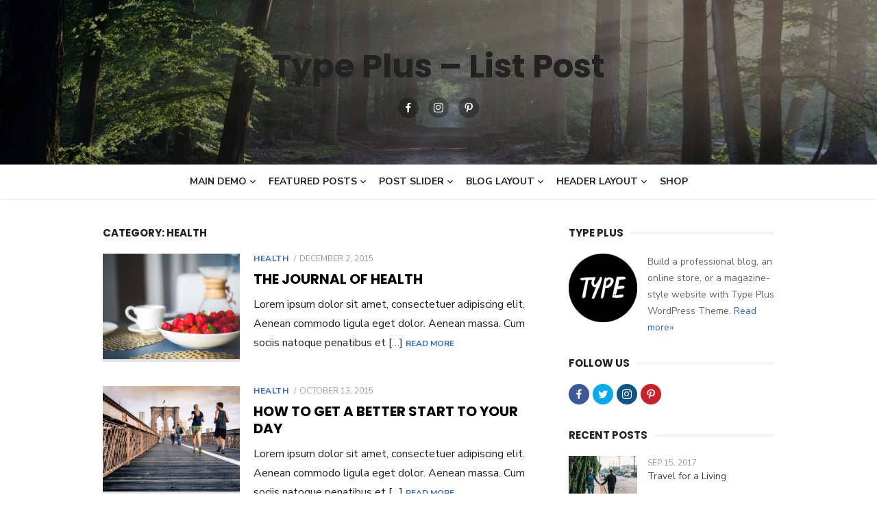

--- FILE ---
content_type: text/html; charset=UTF-8
request_url: https://demo.designlabthemes.com/type-plus/list/?cat=8
body_size: 8474
content:
<!DOCTYPE html>
<html lang="en-US">
<head>
	<meta charset="UTF-8">
	<meta name="viewport" content="width=device-width, initial-scale=1">
	<link rel="profile" href="http://gmpg.org/xfn/11">
		<title>Health &#8211; Type Plus &#8211; List Post</title>
<meta name='robots' content='max-image-preview:large' />
	<style>img:is([sizes="auto" i], [sizes^="auto," i]) { contain-intrinsic-size: 3000px 1500px }</style>
	<link rel='dns-prefetch' href='//fonts.googleapis.com' />
<link rel="alternate" type="application/rss+xml" title="Type Plus - List Post &raquo; Feed" href="https://demo.designlabthemes.com/type-plus/list/?feed=rss2" />
<link rel="alternate" type="application/rss+xml" title="Type Plus - List Post &raquo; Comments Feed" href="https://demo.designlabthemes.com/type-plus/list/?feed=comments-rss2" />
<link rel="alternate" type="application/rss+xml" title="Type Plus - List Post &raquo; Health Category Feed" href="https://demo.designlabthemes.com/type-plus/list/?feed=rss2&#038;cat=8" />
<script type="text/javascript">
/* <![CDATA[ */
window._wpemojiSettings = {"baseUrl":"https:\/\/s.w.org\/images\/core\/emoji\/15.0.3\/72x72\/","ext":".png","svgUrl":"https:\/\/s.w.org\/images\/core\/emoji\/15.0.3\/svg\/","svgExt":".svg","source":{"concatemoji":"https:\/\/demo.designlabthemes.com\/type-plus\/list\/wp-includes\/js\/wp-emoji-release.min.js?ver=6.7.4"}};
/*! This file is auto-generated */
!function(i,n){var o,s,e;function c(e){try{var t={supportTests:e,timestamp:(new Date).valueOf()};sessionStorage.setItem(o,JSON.stringify(t))}catch(e){}}function p(e,t,n){e.clearRect(0,0,e.canvas.width,e.canvas.height),e.fillText(t,0,0);var t=new Uint32Array(e.getImageData(0,0,e.canvas.width,e.canvas.height).data),r=(e.clearRect(0,0,e.canvas.width,e.canvas.height),e.fillText(n,0,0),new Uint32Array(e.getImageData(0,0,e.canvas.width,e.canvas.height).data));return t.every(function(e,t){return e===r[t]})}function u(e,t,n){switch(t){case"flag":return n(e,"\ud83c\udff3\ufe0f\u200d\u26a7\ufe0f","\ud83c\udff3\ufe0f\u200b\u26a7\ufe0f")?!1:!n(e,"\ud83c\uddfa\ud83c\uddf3","\ud83c\uddfa\u200b\ud83c\uddf3")&&!n(e,"\ud83c\udff4\udb40\udc67\udb40\udc62\udb40\udc65\udb40\udc6e\udb40\udc67\udb40\udc7f","\ud83c\udff4\u200b\udb40\udc67\u200b\udb40\udc62\u200b\udb40\udc65\u200b\udb40\udc6e\u200b\udb40\udc67\u200b\udb40\udc7f");case"emoji":return!n(e,"\ud83d\udc26\u200d\u2b1b","\ud83d\udc26\u200b\u2b1b")}return!1}function f(e,t,n){var r="undefined"!=typeof WorkerGlobalScope&&self instanceof WorkerGlobalScope?new OffscreenCanvas(300,150):i.createElement("canvas"),a=r.getContext("2d",{willReadFrequently:!0}),o=(a.textBaseline="top",a.font="600 32px Arial",{});return e.forEach(function(e){o[e]=t(a,e,n)}),o}function t(e){var t=i.createElement("script");t.src=e,t.defer=!0,i.head.appendChild(t)}"undefined"!=typeof Promise&&(o="wpEmojiSettingsSupports",s=["flag","emoji"],n.supports={everything:!0,everythingExceptFlag:!0},e=new Promise(function(e){i.addEventListener("DOMContentLoaded",e,{once:!0})}),new Promise(function(t){var n=function(){try{var e=JSON.parse(sessionStorage.getItem(o));if("object"==typeof e&&"number"==typeof e.timestamp&&(new Date).valueOf()<e.timestamp+604800&&"object"==typeof e.supportTests)return e.supportTests}catch(e){}return null}();if(!n){if("undefined"!=typeof Worker&&"undefined"!=typeof OffscreenCanvas&&"undefined"!=typeof URL&&URL.createObjectURL&&"undefined"!=typeof Blob)try{var e="postMessage("+f.toString()+"("+[JSON.stringify(s),u.toString(),p.toString()].join(",")+"));",r=new Blob([e],{type:"text/javascript"}),a=new Worker(URL.createObjectURL(r),{name:"wpTestEmojiSupports"});return void(a.onmessage=function(e){c(n=e.data),a.terminate(),t(n)})}catch(e){}c(n=f(s,u,p))}t(n)}).then(function(e){for(var t in e)n.supports[t]=e[t],n.supports.everything=n.supports.everything&&n.supports[t],"flag"!==t&&(n.supports.everythingExceptFlag=n.supports.everythingExceptFlag&&n.supports[t]);n.supports.everythingExceptFlag=n.supports.everythingExceptFlag&&!n.supports.flag,n.DOMReady=!1,n.readyCallback=function(){n.DOMReady=!0}}).then(function(){return e}).then(function(){var e;n.supports.everything||(n.readyCallback(),(e=n.source||{}).concatemoji?t(e.concatemoji):e.wpemoji&&e.twemoji&&(t(e.twemoji),t(e.wpemoji)))}))}((window,document),window._wpemojiSettings);
/* ]]> */
</script>
<style id='wp-emoji-styles-inline-css' type='text/css'>

	img.wp-smiley, img.emoji {
		display: inline !important;
		border: none !important;
		box-shadow: none !important;
		height: 1em !important;
		width: 1em !important;
		margin: 0 0.07em !important;
		vertical-align: -0.1em !important;
		background: none !important;
		padding: 0 !important;
	}
</style>
<link rel='stylesheet' id='wp-block-library-css' href='https://demo.designlabthemes.com/type-plus/list/wp-includes/css/dist/block-library/style.min.css?ver=6.7.4' type='text/css' media='all' />
<style id='classic-theme-styles-inline-css' type='text/css'>
/*! This file is auto-generated */
.wp-block-button__link{color:#fff;background-color:#32373c;border-radius:9999px;box-shadow:none;text-decoration:none;padding:calc(.667em + 2px) calc(1.333em + 2px);font-size:1.125em}.wp-block-file__button{background:#32373c;color:#fff;text-decoration:none}
</style>
<style id='global-styles-inline-css' type='text/css'>
:root{--wp--preset--aspect-ratio--square: 1;--wp--preset--aspect-ratio--4-3: 4/3;--wp--preset--aspect-ratio--3-4: 3/4;--wp--preset--aspect-ratio--3-2: 3/2;--wp--preset--aspect-ratio--2-3: 2/3;--wp--preset--aspect-ratio--16-9: 16/9;--wp--preset--aspect-ratio--9-16: 9/16;--wp--preset--color--black: #000000;--wp--preset--color--cyan-bluish-gray: #abb8c3;--wp--preset--color--white: #ffffff;--wp--preset--color--pale-pink: #f78da7;--wp--preset--color--vivid-red: #cf2e2e;--wp--preset--color--luminous-vivid-orange: #ff6900;--wp--preset--color--luminous-vivid-amber: #fcb900;--wp--preset--color--light-green-cyan: #7bdcb5;--wp--preset--color--vivid-green-cyan: #00d084;--wp--preset--color--pale-cyan-blue: #8ed1fc;--wp--preset--color--vivid-cyan-blue: #0693e3;--wp--preset--color--vivid-purple: #9b51e0;--wp--preset--color--dark-gray: #222222;--wp--preset--color--medium-gray: #444444;--wp--preset--color--light-gray: #888888;--wp--preset--color--accent: #2e64e6;--wp--preset--gradient--vivid-cyan-blue-to-vivid-purple: linear-gradient(135deg,rgba(6,147,227,1) 0%,rgb(155,81,224) 100%);--wp--preset--gradient--light-green-cyan-to-vivid-green-cyan: linear-gradient(135deg,rgb(122,220,180) 0%,rgb(0,208,130) 100%);--wp--preset--gradient--luminous-vivid-amber-to-luminous-vivid-orange: linear-gradient(135deg,rgba(252,185,0,1) 0%,rgba(255,105,0,1) 100%);--wp--preset--gradient--luminous-vivid-orange-to-vivid-red: linear-gradient(135deg,rgba(255,105,0,1) 0%,rgb(207,46,46) 100%);--wp--preset--gradient--very-light-gray-to-cyan-bluish-gray: linear-gradient(135deg,rgb(238,238,238) 0%,rgb(169,184,195) 100%);--wp--preset--gradient--cool-to-warm-spectrum: linear-gradient(135deg,rgb(74,234,220) 0%,rgb(151,120,209) 20%,rgb(207,42,186) 40%,rgb(238,44,130) 60%,rgb(251,105,98) 80%,rgb(254,248,76) 100%);--wp--preset--gradient--blush-light-purple: linear-gradient(135deg,rgb(255,206,236) 0%,rgb(152,150,240) 100%);--wp--preset--gradient--blush-bordeaux: linear-gradient(135deg,rgb(254,205,165) 0%,rgb(254,45,45) 50%,rgb(107,0,62) 100%);--wp--preset--gradient--luminous-dusk: linear-gradient(135deg,rgb(255,203,112) 0%,rgb(199,81,192) 50%,rgb(65,88,208) 100%);--wp--preset--gradient--pale-ocean: linear-gradient(135deg,rgb(255,245,203) 0%,rgb(182,227,212) 50%,rgb(51,167,181) 100%);--wp--preset--gradient--electric-grass: linear-gradient(135deg,rgb(202,248,128) 0%,rgb(113,206,126) 100%);--wp--preset--gradient--midnight: linear-gradient(135deg,rgb(2,3,129) 0%,rgb(40,116,252) 100%);--wp--preset--font-size--small: 16px;--wp--preset--font-size--medium: 20px;--wp--preset--font-size--large: 24px;--wp--preset--font-size--x-large: 42px;--wp--preset--font-size--normal: 18px;--wp--preset--font-size--huge: 32px;--wp--preset--spacing--20: 0.44rem;--wp--preset--spacing--30: 0.67rem;--wp--preset--spacing--40: 1rem;--wp--preset--spacing--50: 1.5rem;--wp--preset--spacing--60: 2.25rem;--wp--preset--spacing--70: 3.38rem;--wp--preset--spacing--80: 5.06rem;--wp--preset--shadow--natural: 6px 6px 9px rgba(0, 0, 0, 0.2);--wp--preset--shadow--deep: 12px 12px 50px rgba(0, 0, 0, 0.4);--wp--preset--shadow--sharp: 6px 6px 0px rgba(0, 0, 0, 0.2);--wp--preset--shadow--outlined: 6px 6px 0px -3px rgba(255, 255, 255, 1), 6px 6px rgba(0, 0, 0, 1);--wp--preset--shadow--crisp: 6px 6px 0px rgba(0, 0, 0, 1);}:where(.is-layout-flex){gap: 0.5em;}:where(.is-layout-grid){gap: 0.5em;}body .is-layout-flex{display: flex;}.is-layout-flex{flex-wrap: wrap;align-items: center;}.is-layout-flex > :is(*, div){margin: 0;}body .is-layout-grid{display: grid;}.is-layout-grid > :is(*, div){margin: 0;}:where(.wp-block-columns.is-layout-flex){gap: 2em;}:where(.wp-block-columns.is-layout-grid){gap: 2em;}:where(.wp-block-post-template.is-layout-flex){gap: 1.25em;}:where(.wp-block-post-template.is-layout-grid){gap: 1.25em;}.has-black-color{color: var(--wp--preset--color--black) !important;}.has-cyan-bluish-gray-color{color: var(--wp--preset--color--cyan-bluish-gray) !important;}.has-white-color{color: var(--wp--preset--color--white) !important;}.has-pale-pink-color{color: var(--wp--preset--color--pale-pink) !important;}.has-vivid-red-color{color: var(--wp--preset--color--vivid-red) !important;}.has-luminous-vivid-orange-color{color: var(--wp--preset--color--luminous-vivid-orange) !important;}.has-luminous-vivid-amber-color{color: var(--wp--preset--color--luminous-vivid-amber) !important;}.has-light-green-cyan-color{color: var(--wp--preset--color--light-green-cyan) !important;}.has-vivid-green-cyan-color{color: var(--wp--preset--color--vivid-green-cyan) !important;}.has-pale-cyan-blue-color{color: var(--wp--preset--color--pale-cyan-blue) !important;}.has-vivid-cyan-blue-color{color: var(--wp--preset--color--vivid-cyan-blue) !important;}.has-vivid-purple-color{color: var(--wp--preset--color--vivid-purple) !important;}.has-black-background-color{background-color: var(--wp--preset--color--black) !important;}.has-cyan-bluish-gray-background-color{background-color: var(--wp--preset--color--cyan-bluish-gray) !important;}.has-white-background-color{background-color: var(--wp--preset--color--white) !important;}.has-pale-pink-background-color{background-color: var(--wp--preset--color--pale-pink) !important;}.has-vivid-red-background-color{background-color: var(--wp--preset--color--vivid-red) !important;}.has-luminous-vivid-orange-background-color{background-color: var(--wp--preset--color--luminous-vivid-orange) !important;}.has-luminous-vivid-amber-background-color{background-color: var(--wp--preset--color--luminous-vivid-amber) !important;}.has-light-green-cyan-background-color{background-color: var(--wp--preset--color--light-green-cyan) !important;}.has-vivid-green-cyan-background-color{background-color: var(--wp--preset--color--vivid-green-cyan) !important;}.has-pale-cyan-blue-background-color{background-color: var(--wp--preset--color--pale-cyan-blue) !important;}.has-vivid-cyan-blue-background-color{background-color: var(--wp--preset--color--vivid-cyan-blue) !important;}.has-vivid-purple-background-color{background-color: var(--wp--preset--color--vivid-purple) !important;}.has-black-border-color{border-color: var(--wp--preset--color--black) !important;}.has-cyan-bluish-gray-border-color{border-color: var(--wp--preset--color--cyan-bluish-gray) !important;}.has-white-border-color{border-color: var(--wp--preset--color--white) !important;}.has-pale-pink-border-color{border-color: var(--wp--preset--color--pale-pink) !important;}.has-vivid-red-border-color{border-color: var(--wp--preset--color--vivid-red) !important;}.has-luminous-vivid-orange-border-color{border-color: var(--wp--preset--color--luminous-vivid-orange) !important;}.has-luminous-vivid-amber-border-color{border-color: var(--wp--preset--color--luminous-vivid-amber) !important;}.has-light-green-cyan-border-color{border-color: var(--wp--preset--color--light-green-cyan) !important;}.has-vivid-green-cyan-border-color{border-color: var(--wp--preset--color--vivid-green-cyan) !important;}.has-pale-cyan-blue-border-color{border-color: var(--wp--preset--color--pale-cyan-blue) !important;}.has-vivid-cyan-blue-border-color{border-color: var(--wp--preset--color--vivid-cyan-blue) !important;}.has-vivid-purple-border-color{border-color: var(--wp--preset--color--vivid-purple) !important;}.has-vivid-cyan-blue-to-vivid-purple-gradient-background{background: var(--wp--preset--gradient--vivid-cyan-blue-to-vivid-purple) !important;}.has-light-green-cyan-to-vivid-green-cyan-gradient-background{background: var(--wp--preset--gradient--light-green-cyan-to-vivid-green-cyan) !important;}.has-luminous-vivid-amber-to-luminous-vivid-orange-gradient-background{background: var(--wp--preset--gradient--luminous-vivid-amber-to-luminous-vivid-orange) !important;}.has-luminous-vivid-orange-to-vivid-red-gradient-background{background: var(--wp--preset--gradient--luminous-vivid-orange-to-vivid-red) !important;}.has-very-light-gray-to-cyan-bluish-gray-gradient-background{background: var(--wp--preset--gradient--very-light-gray-to-cyan-bluish-gray) !important;}.has-cool-to-warm-spectrum-gradient-background{background: var(--wp--preset--gradient--cool-to-warm-spectrum) !important;}.has-blush-light-purple-gradient-background{background: var(--wp--preset--gradient--blush-light-purple) !important;}.has-blush-bordeaux-gradient-background{background: var(--wp--preset--gradient--blush-bordeaux) !important;}.has-luminous-dusk-gradient-background{background: var(--wp--preset--gradient--luminous-dusk) !important;}.has-pale-ocean-gradient-background{background: var(--wp--preset--gradient--pale-ocean) !important;}.has-electric-grass-gradient-background{background: var(--wp--preset--gradient--electric-grass) !important;}.has-midnight-gradient-background{background: var(--wp--preset--gradient--midnight) !important;}.has-small-font-size{font-size: var(--wp--preset--font-size--small) !important;}.has-medium-font-size{font-size: var(--wp--preset--font-size--medium) !important;}.has-large-font-size{font-size: var(--wp--preset--font-size--large) !important;}.has-x-large-font-size{font-size: var(--wp--preset--font-size--x-large) !important;}
:where(.wp-block-post-template.is-layout-flex){gap: 1.25em;}:where(.wp-block-post-template.is-layout-grid){gap: 1.25em;}
:where(.wp-block-columns.is-layout-flex){gap: 2em;}:where(.wp-block-columns.is-layout-grid){gap: 2em;}
:root :where(.wp-block-pullquote){font-size: 1.5em;line-height: 1.6;}
</style>
<link rel='stylesheet' id='type-fonts-css' href='https://fonts.googleapis.com/css?family=Poppins%3A400%2C700%7CNunito+Sans%3A400%2C700%2C400italic%2C700italic&#038;subset=latin%2Clatin-ext&#038;display=fallback' type='text/css' media='all' />
<link rel='stylesheet' id='type-material-icons-css' href='https://fonts.googleapis.com/icon?family=Material+Icons&#038;display=swap' type='text/css' media='all' />
<link rel='stylesheet' id='type-social-icons-css' href='https://demo.designlabthemes.com/type-plus/list/wp-content/themes/type-plus/fonts/socicon.min.css?ver=3.5.2' type='text/css' media='all' />
<link rel='stylesheet' id='type-style-css' href='https://demo.designlabthemes.com/type-plus/list/wp-content/themes/type-plus/style.css?ver=1.2.4' type='text/css' media='all' />
<style id='type-style-inline-css' type='text/css'>
body, button, input, select, textarea {font-family: Nunito Sans, sans-serif;}h1, h2, h3, h4, h5, h6, .entry-title {font-family: Poppins, sans-serif;}.site-title {font-family: Poppins, sans-serif;}html, body {font-size: 16px;}
			@media screen and (min-width: 600px) {
			.site-logo {max-width: 200px;}
			}.header-image {padding-top: 20px;padding-bottom: 20px;}
		.header-image:before {
		content: '';
		position: absolute;
		left: 0;
		top: 0;
		width: 100%;
		height: 100%;
		background-color: #000;
		}.header-image:before {opacity: 0.40;}.page-template-ecommerce .hero-header {background-color: #eeeeee;}.page-template-ecommerce .hero-header h2 {color: #000000;}.page-template-ecommerce .hero-content, .page-template-ecommerce .hero-content a, .page-template-ecommerce .hero-content a:hover {color: #666666;}.promo-container {background-color: #f4f4f4;}.promo-content, .promo-content a, .promo-content a:hover {color: #666666;}
</style>
<style id='akismet-widget-style-inline-css' type='text/css'>

			.a-stats {
				--akismet-color-mid-green: #357b49;
				--akismet-color-white: #fff;
				--akismet-color-light-grey: #f6f7f7;

				max-width: 350px;
				width: auto;
			}

			.a-stats * {
				all: unset;
				box-sizing: border-box;
			}

			.a-stats strong {
				font-weight: 600;
			}

			.a-stats a.a-stats__link,
			.a-stats a.a-stats__link:visited,
			.a-stats a.a-stats__link:active {
				background: var(--akismet-color-mid-green);
				border: none;
				box-shadow: none;
				border-radius: 8px;
				color: var(--akismet-color-white);
				cursor: pointer;
				display: block;
				font-family: -apple-system, BlinkMacSystemFont, 'Segoe UI', 'Roboto', 'Oxygen-Sans', 'Ubuntu', 'Cantarell', 'Helvetica Neue', sans-serif;
				font-weight: 500;
				padding: 12px;
				text-align: center;
				text-decoration: none;
				transition: all 0.2s ease;
			}

			/* Extra specificity to deal with TwentyTwentyOne focus style */
			.widget .a-stats a.a-stats__link:focus {
				background: var(--akismet-color-mid-green);
				color: var(--akismet-color-white);
				text-decoration: none;
			}

			.a-stats a.a-stats__link:hover {
				filter: brightness(110%);
				box-shadow: 0 4px 12px rgba(0, 0, 0, 0.06), 0 0 2px rgba(0, 0, 0, 0.16);
			}

			.a-stats .count {
				color: var(--akismet-color-white);
				display: block;
				font-size: 1.5em;
				line-height: 1.4;
				padding: 0 13px;
				white-space: nowrap;
			}
		
</style>
<script type="text/javascript" src="https://demo.designlabthemes.com/type-plus/list/wp-includes/js/jquery/jquery.min.js?ver=3.7.1" id="jquery-core-js"></script>
<script type="text/javascript" src="https://demo.designlabthemes.com/type-plus/list/wp-includes/js/jquery/jquery-migrate.min.js?ver=3.4.1" id="jquery-migrate-js"></script>
<link rel="https://api.w.org/" href="https://demo.designlabthemes.com/type-plus/list/index.php?rest_route=/" /><link rel="alternate" title="JSON" type="application/json" href="https://demo.designlabthemes.com/type-plus/list/index.php?rest_route=/wp/v2/categories/8" /><link rel="EditURI" type="application/rsd+xml" title="RSD" href="https://demo.designlabthemes.com/type-plus/list/xmlrpc.php?rsd" />
<meta name="generator" content="WordPress 6.7.4" />
<link rel="icon" href="https://demo.designlabthemes.com/type-plus/list/wp-content/uploads/2020/11/cropped-type-icon2-9-32x32.png" sizes="32x32" />
<link rel="icon" href="https://demo.designlabthemes.com/type-plus/list/wp-content/uploads/2020/11/cropped-type-icon2-9-192x192.png" sizes="192x192" />
<link rel="apple-touch-icon" href="https://demo.designlabthemes.com/type-plus/list/wp-content/uploads/2020/11/cropped-type-icon2-9-180x180.png" />
<meta name="msapplication-TileImage" content="https://demo.designlabthemes.com/type-plus/list/wp-content/uploads/2020/11/cropped-type-icon2-9-270x270.png" />
</head>
<body class="archive category category-health category-8 hfeed header-layout1 content-sidebar">


<div id="page" class="site">
	<a class="skip-link screen-reader-text" href="#main">Skip to content</a>

	<div class="mobile-navbar clear">
		<a id="menu-toggle" class="menu-toggle" href="#mobile-navigation" title="Menu"><span class="button-toggle"></span></a>
					<div class="top-search">
				<span id="top-search-button" class="top-search-button"><i class="search-icon"></i></span>
				
<form role="search" method="get" class="search-form clear" action="https://demo.designlabthemes.com/type-plus/list/">
	<label>
		<span class="screen-reader-text">Search for:</span>
		<input type="search" id="search-form-1" class="search-field" placeholder="Search &hellip;" value="" name="s" />
	</label>
	<button type="submit" class="search-submit">
		<i class="material-icons md-20 md-middle">&#xE8B6;</i> <span class="screen-reader-text">
		Search</span>
	</button>
</form>
			</div>
					</div>
	<div id="mobile-sidebar" class="mobile-sidebar">
		<nav id="mobile-navigation" class="main-navigation mobile-navigation" aria-label="Main Menu"></nav>
	</div>

	<header id="masthead" class="site-header has-header-image">
		
	<div class="site-title-centered">
		
				<div class="header-image" style="background-image: url(https://demo.designlabthemes.com/type-plus/list/wp-content/uploads/2020/11/type-header.jpg)">
			<div class="header-image-container">
					
				<div class="site-branding">
								<p class="site-title"><a href="https://demo.designlabthemes.com/type-plus/list/" rel="home">Type Plus &#8211; List Post</a></p>
																</div>
				
	<nav class="social-links">
		<ul id="menu-social-menu" class="social-menu"><li id="menu-item-3557" class="menu-item menu-item-type-custom menu-item-object-custom menu-item-3557"><a href="https://facebook.com"><span class="screen-reader-text">facebook</span></a></li>
<li id="menu-item-3558" class="menu-item menu-item-type-custom menu-item-object-custom menu-item-3558"><a href="https://instagram.com"><span class="screen-reader-text">instagram</span></a></li>
<li id="menu-item-3559" class="menu-item menu-item-type-custom menu-item-object-custom menu-item-3559"><a href="https://pinterest.com"><span class="screen-reader-text">pinterest</span></a></li>
</ul>	</nav>
			
					</div>
		</div><!-- .header-image-->
			
		<div class="main-navbar">
			<div class="container">
				
	<nav id="site-navigation" class="main-navigation" aria-label="Main Menu">
		<ul id="main-menu" class="main-menu"><li id="menu-item-3556" class="menu-item menu-item-type-custom menu-item-object-custom menu-item-has-children menu-item-3556"><a href="https://demo.designlabthemes.com/type-plus">Main Demo</a>
<ul class="sub-menu">
	<li id="menu-item-3560" class="menu-item menu-item-type-custom menu-item-object-custom menu-item-3560"><a href="https://demo.designlabthemes.com/type-plus/magazine/">Magazine Template</a></li>
	<li id="menu-item-3561" class="menu-item menu-item-type-custom menu-item-object-custom menu-item-3561"><a href="https://demo.designlabthemes.com/type-plus/?page_id=3611">Ecommerce Template</a></li>
</ul>
</li>
<li id="menu-item-3479" class="menu-item menu-item-type-custom menu-item-object-custom menu-item-has-children menu-item-3479"><a href="#">Featured Posts</a>
<ul class="sub-menu">
	<li id="menu-item-3480" class="menu-item menu-item-type-custom menu-item-object-custom menu-item-3480"><a href="https://demo.designlabthemes.com/type-plus/featured-posts1/">Featured 1</a></li>
	<li id="menu-item-3481" class="menu-item menu-item-type-custom menu-item-object-custom menu-item-3481"><a href="https://demo.designlabthemes.com/type-plus/featured-posts2/">Featured 2</a></li>
</ul>
</li>
<li id="menu-item-3482" class="menu-item menu-item-type-custom menu-item-object-custom menu-item-has-children menu-item-3482"><a href="#">Post Slider</a>
<ul class="sub-menu">
	<li id="menu-item-3483" class="menu-item menu-item-type-custom menu-item-object-custom menu-item-3483"><a href="https://demo.designlabthemes.com/type-plus/post-slider/">Classic</a></li>
	<li id="menu-item-3484" class="menu-item menu-item-type-custom menu-item-object-custom menu-item-3484"><a href="https://demo.designlabthemes.com/type-plus/carousel/">Carousel</a></li>
</ul>
</li>
<li id="menu-item-3475" class="menu-item menu-item-type-custom menu-item-object-custom menu-item-has-children menu-item-3475"><a href="#">Blog Layout</a>
<ul class="sub-menu">
	<li id="menu-item-3485" class="menu-item menu-item-type-custom menu-item-object-custom menu-item-3485"><a href="https://demo.designlabthemes.com/type-plus/grid/?cat=12">Grid</a></li>
	<li id="menu-item-3477" class="menu-item menu-item-type-custom menu-item-object-custom menu-item-3477"><a href="https://demo.designlabthemes.com/type-plus/grid/">First Large then Grid</a></li>
	<li id="menu-item-3486" class="menu-item menu-item-type-custom menu-item-object-custom menu-item-3486"><a href="https://demo.designlabthemes.com/type-plus/list/?cat=12">List</a></li>
	<li id="menu-item-3476" class="menu-item menu-item-type-custom menu-item-object-custom menu-item-home menu-item-3476"><a href="https://demo.designlabthemes.com/type-plus/list/">First Large then List</a></li>
	<li id="menu-item-3478" class="menu-item menu-item-type-custom menu-item-object-custom menu-item-3478"><a href="https://demo.designlabthemes.com/type-plus/large/">Large</a></li>
	<li id="menu-item-3487" class="menu-item menu-item-type-custom menu-item-object-custom menu-item-3487"><a href="https://demo.designlabthemes.com/type-plus/fullwidth/">Grid Full-width</a></li>
	<li id="menu-item-3555" class="menu-item menu-item-type-custom menu-item-object-custom menu-item-3555"><a href="https://demo.designlabthemes.com/type-plus/fullwidth/?cat=12">List Full-width</a></li>
</ul>
</li>
<li id="menu-item-3470" class="menu-item menu-item-type-custom menu-item-object-custom menu-item-has-children menu-item-3470"><a href="#">Header Layout</a>
<ul class="sub-menu">
	<li id="menu-item-3472" class="menu-item menu-item-type-custom menu-item-object-custom menu-item-3472"><a href="https://demo.designlabthemes.com/type-plus/">Header 1</a></li>
	<li id="menu-item-3471" class="menu-item menu-item-type-custom menu-item-object-custom menu-item-3471"><a href="https://demo.designlabthemes.com/type-plus/header2/">Header 2</a></li>
	<li id="menu-item-3473" class="menu-item menu-item-type-custom menu-item-object-custom menu-item-3473"><a href="https://demo.designlabthemes.com/type-plus/header3/">Header 3</a></li>
	<li id="menu-item-3474" class="menu-item menu-item-type-custom menu-item-object-custom menu-item-3474"><a href="https://demo.designlabthemes.com/type-plus/header4/">Header 4</a></li>
</ul>
</li>
<li id="menu-item-3564" class="menu-item menu-item-type-custom menu-item-object-custom menu-item-3564"><a href="https://demo.designlabthemes.com/type-plus/?page_id=3591">Shop</a></li>
</ul>	</nav>
											</div>
		</div>
		
	</div>
		</header><!-- #masthead -->

	
	<div id="content" class="site-content">
		<div class="container">
			<div class="inside">

	
	<div id="primary" class="content-area">
		<main id="main" class="site-main">

		
			<header class="page-header">
				<div class="page-header-wrapper">
				<h1 class="page-title">Category: <span>Health</span></h1>				</div>
			</header><!-- .page-header -->

			<section class="row posts-loop ">
									<div class="post-wrapper col-12">
						
<article id="post-265" class="list-post post-265 post type-post status-publish format-standard has-post-thumbnail hentry category-health">
	
			<figure class="entry-thumbnail">
			<a href="https://demo.designlabthemes.com/type-plus/list/?p=265" title="The Journal of Health">				
				<img width="520" height="400" src="https://demo.designlabthemes.com/type-plus/list/wp-content/uploads/2015/12/strawberries-869198_1920_web-520x400.jpg" class="attachment-type-medium size-type-medium wp-post-image" alt="" decoding="async" fetchpriority="high" />			</a>
		</figure>
		
	<div class="entry-header">
					<div class="entry-meta">
				<span class="cat-links"><a href="https://demo.designlabthemes.com/type-plus/list/?cat=8" rel="category">Health</a></span>				<span class="posted-on"><span class="screen-reader-text">Posted on</span><a href="https://demo.designlabthemes.com/type-plus/list/?p=265" rel="bookmark"><time class="entry-date published updated" datetime="2015-12-02T15:52:59+00:00">December 2, 2015</time></a></span>			</div>
				<h2 class="entry-title"><a href="https://demo.designlabthemes.com/type-plus/list/?p=265">The Journal of Health</a></h2>
					<div class="entry-meta">
											</div>
			</div><!-- .entry-header -->
	
	<div class="entry-summary">
		<p>Lorem ipsum dolor sit amet, consectetuer adipiscing elit. Aenean commodo ligula eget dolor. Aenean massa. Cum sociis natoque penatibus et [&hellip;] <span class="read-more-link"><a class="read-more" href="https://demo.designlabthemes.com/type-plus/list/?p=265">Read More</a></span></p>
    </div><!-- .entry-content -->
            
</article><!-- #post-## -->
					</div>
									<div class="post-wrapper col-12">
						
<article id="post-3357" class="list-post post-3357 post type-post status-publish format-standard has-post-thumbnail hentry category-health">
	
			<figure class="entry-thumbnail">
			<a href="https://demo.designlabthemes.com/type-plus/list/?p=3357" title="How To Get A Better Start To Your Day">				
				<img width="520" height="400" src="https://demo.designlabthemes.com/type-plus/list/wp-content/uploads/2015/09/StockSnap_X2Q7LBUF6U-520x400.jpg" class="attachment-type-medium size-type-medium wp-post-image" alt="" decoding="async" />			</a>
		</figure>
		
	<div class="entry-header">
					<div class="entry-meta">
				<span class="cat-links"><a href="https://demo.designlabthemes.com/type-plus/list/?cat=8" rel="category">Health</a></span>				<span class="posted-on"><span class="screen-reader-text">Posted on</span><a href="https://demo.designlabthemes.com/type-plus/list/?p=3357" rel="bookmark"><time class="entry-date published updated" datetime="2015-10-13T22:47:45+00:00">October 13, 2015</time></a></span>			</div>
				<h2 class="entry-title"><a href="https://demo.designlabthemes.com/type-plus/list/?p=3357">How To Get A Better Start To Your Day</a></h2>
					<div class="entry-meta">
											</div>
			</div><!-- .entry-header -->
	
	<div class="entry-summary">
		<p>Lorem ipsum dolor sit amet, consectetuer adipiscing elit. Aenean commodo ligula eget dolor. Aenean massa. Cum sociis natoque penatibus et [&hellip;] <span class="read-more-link"><a class="read-more" href="https://demo.designlabthemes.com/type-plus/list/?p=3357">Read More</a></span></p>
    </div><!-- .entry-content -->
            
</article><!-- #post-## -->
					</div>
									<div class="post-wrapper col-12">
						
<article id="post-230" class="list-post post-230 post type-post status-publish format-standard has-post-thumbnail hentry category-health">
	
			<figure class="entry-thumbnail">
			<a href="https://demo.designlabthemes.com/type-plus/list/?p=230" title="Beautiful moments love">				
				<img width="520" height="400" src="https://demo.designlabthemes.com/type-plus/list/wp-content/uploads/2015/09/holding-hands-1149411_1920_web-520x400.jpg" class="attachment-type-medium size-type-medium wp-post-image" alt="" decoding="async" />			</a>
		</figure>
		
	<div class="entry-header">
					<div class="entry-meta">
				<span class="cat-links"><a href="https://demo.designlabthemes.com/type-plus/list/?cat=8" rel="category">Health</a></span>				<span class="posted-on"><span class="screen-reader-text">Posted on</span><a href="https://demo.designlabthemes.com/type-plus/list/?p=230" rel="bookmark"><time class="entry-date published updated" datetime="2015-09-23T14:08:06+00:00">September 23, 2015</time></a></span>			</div>
				<h2 class="entry-title"><a href="https://demo.designlabthemes.com/type-plus/list/?p=230">Beautiful moments love</a></h2>
					<div class="entry-meta">
											</div>
			</div><!-- .entry-header -->
	
	<div class="entry-summary">
		<p>Lorem ipsum dolor sit amet, consectetuer adipiscing elit. Aenean commodo ligula eget dolor. Aenean massa. Cum sociis natoque penatibus et [&hellip;] <span class="read-more-link"><a class="read-more" href="https://demo.designlabthemes.com/type-plus/list/?p=230">Read More</a></span></p>
    </div><!-- .entry-content -->
            
</article><!-- #post-## -->
					</div>
									<div class="post-wrapper col-12">
						
<article id="post-1817" class="list-post post-1817 post type-post status-publish format-standard has-post-thumbnail hentry category-health">
	
			<figure class="entry-thumbnail">
			<a href="https://demo.designlabthemes.com/type-plus/list/?p=1817" title="Seven Reasons Why People Like Yoga">				
				<img width="520" height="400" src="https://demo.designlabthemes.com/type-plus/list/wp-content/uploads/2015/10/people-2562216_1920_web-520x400.jpg" class="attachment-type-medium size-type-medium wp-post-image" alt="" decoding="async" loading="lazy" />			</a>
		</figure>
		
	<div class="entry-header">
					<div class="entry-meta">
				<span class="cat-links"><a href="https://demo.designlabthemes.com/type-plus/list/?cat=8" rel="category">Health</a></span>				<span class="posted-on"><span class="screen-reader-text">Posted on</span><a href="https://demo.designlabthemes.com/type-plus/list/?p=1817" rel="bookmark"><time class="entry-date published updated" datetime="2015-08-05T20:24:46+00:00">August 5, 2015</time></a></span>			</div>
				<h2 class="entry-title"><a href="https://demo.designlabthemes.com/type-plus/list/?p=1817">Seven Reasons Why People Like Yoga</a></h2>
					<div class="entry-meta">
											</div>
			</div><!-- .entry-header -->
	
	<div class="entry-summary">
		<p>Lorem ipsum dolor sit amet, consectetuer adipiscing elit. Aenean commodo ligula eget dolor. Aenean massa. Cum sociis natoque penatibus et [&hellip;] <span class="read-more-link"><a class="read-more" href="https://demo.designlabthemes.com/type-plus/list/?p=1817">Read More</a></span></p>
    </div><!-- .entry-content -->
            
</article><!-- #post-## -->
					</div>
									<div class="post-wrapper col-12">
						
<article id="post-85" class="list-post post-85 post type-post status-publish format-standard has-post-thumbnail hentry category-health tag-nature">
	
			<figure class="entry-thumbnail">
			<a href="https://demo.designlabthemes.com/type-plus/list/?p=85" title="Go out and feel the nature">				
				<img width="520" height="400" src="https://demo.designlabthemes.com/type-plus/list/wp-content/uploads/2015/05/wood-691629_1920_web-520x400.jpg" class="attachment-type-medium size-type-medium wp-post-image" alt="" decoding="async" loading="lazy" />			</a>
		</figure>
		
	<div class="entry-header">
					<div class="entry-meta">
				<span class="cat-links"><a href="https://demo.designlabthemes.com/type-plus/list/?cat=8" rel="category">Health</a></span>				<span class="posted-on"><span class="screen-reader-text">Posted on</span><a href="https://demo.designlabthemes.com/type-plus/list/?p=85" rel="bookmark"><time class="entry-date published updated" datetime="2015-05-14T08:51:15+00:00">May 14, 2015</time></a></span>			</div>
				<h2 class="entry-title"><a href="https://demo.designlabthemes.com/type-plus/list/?p=85">Go out and feel the nature</a></h2>
					<div class="entry-meta">
											</div>
			</div><!-- .entry-header -->
	
	<div class="entry-summary">
		<p>Lorem ipsum dolor sit amet, consectetuer adipiscing elit. Aenean commodo ligula eget dolor. Aenean massa. Cum sociis natoque penatibus et [&hellip;] <span class="read-more-link"><a class="read-more" href="https://demo.designlabthemes.com/type-plus/list/?p=85">Read More</a></span></p>
    </div><!-- .entry-content -->
            
</article><!-- #post-## -->
					</div>
									<div class="post-wrapper col-12">
						
<article id="post-101" class="list-post post-101 post type-post status-publish format-standard has-post-thumbnail hentry category-health tag-status">
	
			<figure class="entry-thumbnail">
			<a href="https://demo.designlabthemes.com/type-plus/list/?p=101" title="Delicious Food in Breakfast">				
				<img width="520" height="400" src="https://demo.designlabthemes.com/type-plus/list/wp-content/uploads/2015/10/StockSnap_YZ2A2EWRRP-520x400.jpg" class="attachment-type-medium size-type-medium wp-post-image" alt="" decoding="async" loading="lazy" />			</a>
		</figure>
		
	<div class="entry-header">
					<div class="entry-meta">
				<span class="cat-links"><a href="https://demo.designlabthemes.com/type-plus/list/?cat=8" rel="category">Health</a></span>				<span class="posted-on"><span class="screen-reader-text">Posted on</span><a href="https://demo.designlabthemes.com/type-plus/list/?p=101" rel="bookmark"><time class="entry-date published updated" datetime="2015-03-13T20:00:01+00:00">March 13, 2015</time></a></span>			</div>
				<h2 class="entry-title"><a href="https://demo.designlabthemes.com/type-plus/list/?p=101">Delicious Food in Breakfast</a></h2>
					<div class="entry-meta">
											</div>
			</div><!-- .entry-header -->
	
	<div class="entry-summary">
		<p>Lorem ipsum dolor sit amet, consectetuer adipiscing elit. Aenean commodo ligula eget dolor. Aenean massa. Cum sociis natoque penatibus et [&hellip;] <span class="read-more-link"><a class="read-more" href="https://demo.designlabthemes.com/type-plus/list/?p=101">Read More</a></span></p>
    </div><!-- .entry-content -->
            
</article><!-- #post-## -->
					</div>
							</section>

			
		
		</main><!-- #main -->
	</div><!-- #primary -->


<aside id="secondary" class="sidebar widget-area">
	
		<section id="designlab_profile-1" class="widget widget_designlab_profile">			
			<div class="widget-profile clear">
			
				<h3 class="widget-title"><span>Type Plus</span></h3>							
				<a href="https://www.designlabthemes.com/type-plus-wordpress-theme/"><img width="150" height="150" src="https://demo.designlabthemes.com/type-plus/list/wp-content/uploads/2020/11/type-profile-150x150.png" class="attachment-thumbnail size-thumbnail" alt="" decoding="async" loading="lazy" /></a>	
				<div class="widget-profile-content">
					Build a professional blog, an online store, or a magazine-style website with Type Plus WordPress Theme.					<a class="more-link" href="https://www.designlabthemes.com/type-plus-wordpress-theme/">Read more&raquo;</a>				</div>
				
				<div class="widget-profile-social">
										
										
										
										
										
										
									</div>
				
			</div>
	
			</section><section id="designlab_social-1" class="widget widget_designlab_social"><h3 class="widget-title"><span>Follow us</span></h3><ul class="designlab-social-links"><li><a href=" #" class="facebook-link" target="_blank"><span class="social-icon socicon-facebook"></span></a></li><li><a href=" #" class="twitter-link" target="_blank"><span class="social-icon socicon-twitter"></span></a></li><li><a href=" #" class="instagram-link" target="_blank"><span class="social-icon socicon-instagram"></span></a></li><li><a href=" #" class="pinterest-link" target="_blank"><span class="social-icon socicon-pinterest"></span></a></li></ul></section><section id="designlab_recent_posts-2" class="widget widget_designlab_recent_posts"><h3 class="widget-title"><span>Recent Posts</span></h3>			
			<ul>
				
				<li class="widget-custom-recent-posts widget-custom-recent-post-1 clear">
	
						
						<div class="widget-custom-recent-post-thumb"><img width="520" height="400" src="https://demo.designlabthemes.com/type-plus/list/wp-content/uploads/2015/02/couple-1210023_1920_web-520x400.jpg" class="attachment-type-medium size-type-medium wp-post-image" alt="" decoding="async" loading="lazy" /></div>
	
						
					<div class="widget-custom-recent-post-date">Sep 15, 2017</div>
						
					 <div class="widget-custom-recent-post-title"> 							
								<a href="https://demo.designlabthemes.com/type-plus/list/?p=52">Travel for a Living</a>
							
							 </div> 				</li>
					
				<li class="widget-custom-recent-posts widget-custom-recent-post-2 clear">
	
						
						<div class="widget-custom-recent-post-thumb"><img width="520" height="400" src="https://demo.designlabthemes.com/type-plus/list/wp-content/uploads/2017/06/red-792139_1920-520x400.jpg" class="attachment-type-medium size-type-medium wp-post-image" alt="" decoding="async" loading="lazy" /></div>
	
						
					<div class="widget-custom-recent-post-date">Jun 15, 2017</div>
						
					 <div class="widget-custom-recent-post-title"> 							
								<a href="https://demo.designlabthemes.com/type-plus/list/?p=247">Home Decor Ideas</a>
							
							 </div> 				</li>
					
				<li class="widget-custom-recent-posts widget-custom-recent-post-3 clear">
	
						
						<div class="widget-custom-recent-post-thumb"><img width="520" height="400" src="https://demo.designlabthemes.com/type-plus/list/wp-content/uploads/2017/07/cake-1839134_1920-520x400.jpg" class="attachment-type-medium size-type-medium wp-post-image" alt="" decoding="async" loading="lazy" /></div>
	
						
					<div class="widget-custom-recent-post-date">May 18, 2017</div>
						
					 <div class="widget-custom-recent-post-title"> 							
								<a href="https://demo.designlabthemes.com/type-plus/list/?p=1814">Enjoy the little things</a>
							
							 </div> 				</li>
								
							</ul>
	
			</section><section id="designlab_contact-1" class="widget widget_designlab_contact">		
		<h3 class="widget-title"><span>Contact us</span></h3>		
		<ul class="location">
			<li class="address">123 Main Street New York,<br />
NY 10001 </li>			<li class="email">mail@example.com</li>			<li class="phone">(123)-456-7890</li>					</ul>
		
		</section>
	</aside><!-- #secondary -->
			</div><!-- .inside -->
		</div><!-- .container -->
	</div><!-- #content -->

	<footer id="colophon" class="site-footer">

		
		
		<div class="footer-copy">
			<div class="container">
				<div class="row">
					<div class="col-6 col-sm-12">
						<div class="site-credits">
							&copy; 2026 Type Plus - List Post						</div>
											</div>
					<div class="col-6 col-sm-12">
													<nav id="footer-navigation" class="footer-navigation" aria-label="Footer Menu">
								<ul id="footer-menu" class="footer-menu"><li id="menu-item-3563" class="menu-item menu-item-type-post_type menu-item-object-page menu-item-3563"><a href="https://demo.designlabthemes.com/type-plus/list/?page_id=3469">About us</a></li>
<li id="menu-item-3562" class="menu-item menu-item-type-post_type menu-item-object-page menu-item-3562"><a href="https://demo.designlabthemes.com/type-plus/list/?page_id=3554">Contact</a></li>
</ul>							</nav>
											</div>
				</div>
			</div><!-- .container -->
		</div><!-- .footer-copy -->

	</footer><!-- #colophon -->

	
</div><!-- #page -->

<script type="text/javascript" src="https://demo.designlabthemes.com/type-plus/list/wp-content/themes/type-plus/js/main.js?ver=20171204" id="type-script-js"></script>

</body>
</html>
